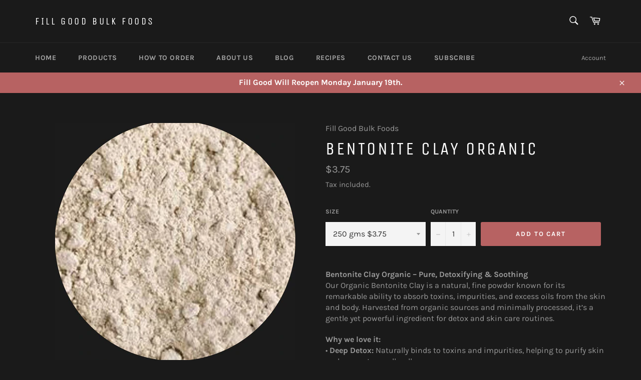

--- FILE ---
content_type: application/javascript
request_url: https://s3-us-west-2.amazonaws.com/required-app/scripts/6cba18d5d3014e08c18b325cde7f9242bf4f9034.js?shop=fill-good-bulk-foods.myshopify.com
body_size: 177
content:
window.sessionStorage && window.sessionStorage.setItem('required-app-fill-good-bulk-foods.myshopify.com', true);
window.requiredAppScript && window.requiredAppScript.init(true);